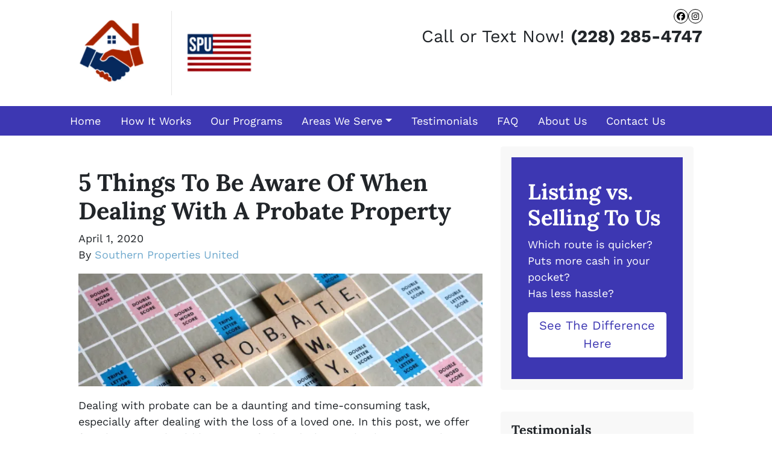

--- FILE ---
content_type: text/html; charset=utf-8
request_url: https://www.google.com/recaptcha/api2/anchor?ar=1&k=6LdJxiQTAAAAAJ6QDC4E3KrZaPAXlf6Xh4nk_VZL&co=aHR0cHM6Ly93d3cuc291dGhlcm5wcm9wZXJ0aWVzdW5pdGVkLmNvbTo0NDM.&hl=en&v=9TiwnJFHeuIw_s0wSd3fiKfN&theme=light&size=normal&anchor-ms=20000&execute-ms=30000&cb=l8zjsvhjv800
body_size: 48834
content:
<!DOCTYPE HTML><html dir="ltr" lang="en"><head><meta http-equiv="Content-Type" content="text/html; charset=UTF-8">
<meta http-equiv="X-UA-Compatible" content="IE=edge">
<title>reCAPTCHA</title>
<style type="text/css">
/* cyrillic-ext */
@font-face {
  font-family: 'Roboto';
  font-style: normal;
  font-weight: 400;
  font-stretch: 100%;
  src: url(//fonts.gstatic.com/s/roboto/v48/KFO7CnqEu92Fr1ME7kSn66aGLdTylUAMa3GUBHMdazTgWw.woff2) format('woff2');
  unicode-range: U+0460-052F, U+1C80-1C8A, U+20B4, U+2DE0-2DFF, U+A640-A69F, U+FE2E-FE2F;
}
/* cyrillic */
@font-face {
  font-family: 'Roboto';
  font-style: normal;
  font-weight: 400;
  font-stretch: 100%;
  src: url(//fonts.gstatic.com/s/roboto/v48/KFO7CnqEu92Fr1ME7kSn66aGLdTylUAMa3iUBHMdazTgWw.woff2) format('woff2');
  unicode-range: U+0301, U+0400-045F, U+0490-0491, U+04B0-04B1, U+2116;
}
/* greek-ext */
@font-face {
  font-family: 'Roboto';
  font-style: normal;
  font-weight: 400;
  font-stretch: 100%;
  src: url(//fonts.gstatic.com/s/roboto/v48/KFO7CnqEu92Fr1ME7kSn66aGLdTylUAMa3CUBHMdazTgWw.woff2) format('woff2');
  unicode-range: U+1F00-1FFF;
}
/* greek */
@font-face {
  font-family: 'Roboto';
  font-style: normal;
  font-weight: 400;
  font-stretch: 100%;
  src: url(//fonts.gstatic.com/s/roboto/v48/KFO7CnqEu92Fr1ME7kSn66aGLdTylUAMa3-UBHMdazTgWw.woff2) format('woff2');
  unicode-range: U+0370-0377, U+037A-037F, U+0384-038A, U+038C, U+038E-03A1, U+03A3-03FF;
}
/* math */
@font-face {
  font-family: 'Roboto';
  font-style: normal;
  font-weight: 400;
  font-stretch: 100%;
  src: url(//fonts.gstatic.com/s/roboto/v48/KFO7CnqEu92Fr1ME7kSn66aGLdTylUAMawCUBHMdazTgWw.woff2) format('woff2');
  unicode-range: U+0302-0303, U+0305, U+0307-0308, U+0310, U+0312, U+0315, U+031A, U+0326-0327, U+032C, U+032F-0330, U+0332-0333, U+0338, U+033A, U+0346, U+034D, U+0391-03A1, U+03A3-03A9, U+03B1-03C9, U+03D1, U+03D5-03D6, U+03F0-03F1, U+03F4-03F5, U+2016-2017, U+2034-2038, U+203C, U+2040, U+2043, U+2047, U+2050, U+2057, U+205F, U+2070-2071, U+2074-208E, U+2090-209C, U+20D0-20DC, U+20E1, U+20E5-20EF, U+2100-2112, U+2114-2115, U+2117-2121, U+2123-214F, U+2190, U+2192, U+2194-21AE, U+21B0-21E5, U+21F1-21F2, U+21F4-2211, U+2213-2214, U+2216-22FF, U+2308-230B, U+2310, U+2319, U+231C-2321, U+2336-237A, U+237C, U+2395, U+239B-23B7, U+23D0, U+23DC-23E1, U+2474-2475, U+25AF, U+25B3, U+25B7, U+25BD, U+25C1, U+25CA, U+25CC, U+25FB, U+266D-266F, U+27C0-27FF, U+2900-2AFF, U+2B0E-2B11, U+2B30-2B4C, U+2BFE, U+3030, U+FF5B, U+FF5D, U+1D400-1D7FF, U+1EE00-1EEFF;
}
/* symbols */
@font-face {
  font-family: 'Roboto';
  font-style: normal;
  font-weight: 400;
  font-stretch: 100%;
  src: url(//fonts.gstatic.com/s/roboto/v48/KFO7CnqEu92Fr1ME7kSn66aGLdTylUAMaxKUBHMdazTgWw.woff2) format('woff2');
  unicode-range: U+0001-000C, U+000E-001F, U+007F-009F, U+20DD-20E0, U+20E2-20E4, U+2150-218F, U+2190, U+2192, U+2194-2199, U+21AF, U+21E6-21F0, U+21F3, U+2218-2219, U+2299, U+22C4-22C6, U+2300-243F, U+2440-244A, U+2460-24FF, U+25A0-27BF, U+2800-28FF, U+2921-2922, U+2981, U+29BF, U+29EB, U+2B00-2BFF, U+4DC0-4DFF, U+FFF9-FFFB, U+10140-1018E, U+10190-1019C, U+101A0, U+101D0-101FD, U+102E0-102FB, U+10E60-10E7E, U+1D2C0-1D2D3, U+1D2E0-1D37F, U+1F000-1F0FF, U+1F100-1F1AD, U+1F1E6-1F1FF, U+1F30D-1F30F, U+1F315, U+1F31C, U+1F31E, U+1F320-1F32C, U+1F336, U+1F378, U+1F37D, U+1F382, U+1F393-1F39F, U+1F3A7-1F3A8, U+1F3AC-1F3AF, U+1F3C2, U+1F3C4-1F3C6, U+1F3CA-1F3CE, U+1F3D4-1F3E0, U+1F3ED, U+1F3F1-1F3F3, U+1F3F5-1F3F7, U+1F408, U+1F415, U+1F41F, U+1F426, U+1F43F, U+1F441-1F442, U+1F444, U+1F446-1F449, U+1F44C-1F44E, U+1F453, U+1F46A, U+1F47D, U+1F4A3, U+1F4B0, U+1F4B3, U+1F4B9, U+1F4BB, U+1F4BF, U+1F4C8-1F4CB, U+1F4D6, U+1F4DA, U+1F4DF, U+1F4E3-1F4E6, U+1F4EA-1F4ED, U+1F4F7, U+1F4F9-1F4FB, U+1F4FD-1F4FE, U+1F503, U+1F507-1F50B, U+1F50D, U+1F512-1F513, U+1F53E-1F54A, U+1F54F-1F5FA, U+1F610, U+1F650-1F67F, U+1F687, U+1F68D, U+1F691, U+1F694, U+1F698, U+1F6AD, U+1F6B2, U+1F6B9-1F6BA, U+1F6BC, U+1F6C6-1F6CF, U+1F6D3-1F6D7, U+1F6E0-1F6EA, U+1F6F0-1F6F3, U+1F6F7-1F6FC, U+1F700-1F7FF, U+1F800-1F80B, U+1F810-1F847, U+1F850-1F859, U+1F860-1F887, U+1F890-1F8AD, U+1F8B0-1F8BB, U+1F8C0-1F8C1, U+1F900-1F90B, U+1F93B, U+1F946, U+1F984, U+1F996, U+1F9E9, U+1FA00-1FA6F, U+1FA70-1FA7C, U+1FA80-1FA89, U+1FA8F-1FAC6, U+1FACE-1FADC, U+1FADF-1FAE9, U+1FAF0-1FAF8, U+1FB00-1FBFF;
}
/* vietnamese */
@font-face {
  font-family: 'Roboto';
  font-style: normal;
  font-weight: 400;
  font-stretch: 100%;
  src: url(//fonts.gstatic.com/s/roboto/v48/KFO7CnqEu92Fr1ME7kSn66aGLdTylUAMa3OUBHMdazTgWw.woff2) format('woff2');
  unicode-range: U+0102-0103, U+0110-0111, U+0128-0129, U+0168-0169, U+01A0-01A1, U+01AF-01B0, U+0300-0301, U+0303-0304, U+0308-0309, U+0323, U+0329, U+1EA0-1EF9, U+20AB;
}
/* latin-ext */
@font-face {
  font-family: 'Roboto';
  font-style: normal;
  font-weight: 400;
  font-stretch: 100%;
  src: url(//fonts.gstatic.com/s/roboto/v48/KFO7CnqEu92Fr1ME7kSn66aGLdTylUAMa3KUBHMdazTgWw.woff2) format('woff2');
  unicode-range: U+0100-02BA, U+02BD-02C5, U+02C7-02CC, U+02CE-02D7, U+02DD-02FF, U+0304, U+0308, U+0329, U+1D00-1DBF, U+1E00-1E9F, U+1EF2-1EFF, U+2020, U+20A0-20AB, U+20AD-20C0, U+2113, U+2C60-2C7F, U+A720-A7FF;
}
/* latin */
@font-face {
  font-family: 'Roboto';
  font-style: normal;
  font-weight: 400;
  font-stretch: 100%;
  src: url(//fonts.gstatic.com/s/roboto/v48/KFO7CnqEu92Fr1ME7kSn66aGLdTylUAMa3yUBHMdazQ.woff2) format('woff2');
  unicode-range: U+0000-00FF, U+0131, U+0152-0153, U+02BB-02BC, U+02C6, U+02DA, U+02DC, U+0304, U+0308, U+0329, U+2000-206F, U+20AC, U+2122, U+2191, U+2193, U+2212, U+2215, U+FEFF, U+FFFD;
}
/* cyrillic-ext */
@font-face {
  font-family: 'Roboto';
  font-style: normal;
  font-weight: 500;
  font-stretch: 100%;
  src: url(//fonts.gstatic.com/s/roboto/v48/KFO7CnqEu92Fr1ME7kSn66aGLdTylUAMa3GUBHMdazTgWw.woff2) format('woff2');
  unicode-range: U+0460-052F, U+1C80-1C8A, U+20B4, U+2DE0-2DFF, U+A640-A69F, U+FE2E-FE2F;
}
/* cyrillic */
@font-face {
  font-family: 'Roboto';
  font-style: normal;
  font-weight: 500;
  font-stretch: 100%;
  src: url(//fonts.gstatic.com/s/roboto/v48/KFO7CnqEu92Fr1ME7kSn66aGLdTylUAMa3iUBHMdazTgWw.woff2) format('woff2');
  unicode-range: U+0301, U+0400-045F, U+0490-0491, U+04B0-04B1, U+2116;
}
/* greek-ext */
@font-face {
  font-family: 'Roboto';
  font-style: normal;
  font-weight: 500;
  font-stretch: 100%;
  src: url(//fonts.gstatic.com/s/roboto/v48/KFO7CnqEu92Fr1ME7kSn66aGLdTylUAMa3CUBHMdazTgWw.woff2) format('woff2');
  unicode-range: U+1F00-1FFF;
}
/* greek */
@font-face {
  font-family: 'Roboto';
  font-style: normal;
  font-weight: 500;
  font-stretch: 100%;
  src: url(//fonts.gstatic.com/s/roboto/v48/KFO7CnqEu92Fr1ME7kSn66aGLdTylUAMa3-UBHMdazTgWw.woff2) format('woff2');
  unicode-range: U+0370-0377, U+037A-037F, U+0384-038A, U+038C, U+038E-03A1, U+03A3-03FF;
}
/* math */
@font-face {
  font-family: 'Roboto';
  font-style: normal;
  font-weight: 500;
  font-stretch: 100%;
  src: url(//fonts.gstatic.com/s/roboto/v48/KFO7CnqEu92Fr1ME7kSn66aGLdTylUAMawCUBHMdazTgWw.woff2) format('woff2');
  unicode-range: U+0302-0303, U+0305, U+0307-0308, U+0310, U+0312, U+0315, U+031A, U+0326-0327, U+032C, U+032F-0330, U+0332-0333, U+0338, U+033A, U+0346, U+034D, U+0391-03A1, U+03A3-03A9, U+03B1-03C9, U+03D1, U+03D5-03D6, U+03F0-03F1, U+03F4-03F5, U+2016-2017, U+2034-2038, U+203C, U+2040, U+2043, U+2047, U+2050, U+2057, U+205F, U+2070-2071, U+2074-208E, U+2090-209C, U+20D0-20DC, U+20E1, U+20E5-20EF, U+2100-2112, U+2114-2115, U+2117-2121, U+2123-214F, U+2190, U+2192, U+2194-21AE, U+21B0-21E5, U+21F1-21F2, U+21F4-2211, U+2213-2214, U+2216-22FF, U+2308-230B, U+2310, U+2319, U+231C-2321, U+2336-237A, U+237C, U+2395, U+239B-23B7, U+23D0, U+23DC-23E1, U+2474-2475, U+25AF, U+25B3, U+25B7, U+25BD, U+25C1, U+25CA, U+25CC, U+25FB, U+266D-266F, U+27C0-27FF, U+2900-2AFF, U+2B0E-2B11, U+2B30-2B4C, U+2BFE, U+3030, U+FF5B, U+FF5D, U+1D400-1D7FF, U+1EE00-1EEFF;
}
/* symbols */
@font-face {
  font-family: 'Roboto';
  font-style: normal;
  font-weight: 500;
  font-stretch: 100%;
  src: url(//fonts.gstatic.com/s/roboto/v48/KFO7CnqEu92Fr1ME7kSn66aGLdTylUAMaxKUBHMdazTgWw.woff2) format('woff2');
  unicode-range: U+0001-000C, U+000E-001F, U+007F-009F, U+20DD-20E0, U+20E2-20E4, U+2150-218F, U+2190, U+2192, U+2194-2199, U+21AF, U+21E6-21F0, U+21F3, U+2218-2219, U+2299, U+22C4-22C6, U+2300-243F, U+2440-244A, U+2460-24FF, U+25A0-27BF, U+2800-28FF, U+2921-2922, U+2981, U+29BF, U+29EB, U+2B00-2BFF, U+4DC0-4DFF, U+FFF9-FFFB, U+10140-1018E, U+10190-1019C, U+101A0, U+101D0-101FD, U+102E0-102FB, U+10E60-10E7E, U+1D2C0-1D2D3, U+1D2E0-1D37F, U+1F000-1F0FF, U+1F100-1F1AD, U+1F1E6-1F1FF, U+1F30D-1F30F, U+1F315, U+1F31C, U+1F31E, U+1F320-1F32C, U+1F336, U+1F378, U+1F37D, U+1F382, U+1F393-1F39F, U+1F3A7-1F3A8, U+1F3AC-1F3AF, U+1F3C2, U+1F3C4-1F3C6, U+1F3CA-1F3CE, U+1F3D4-1F3E0, U+1F3ED, U+1F3F1-1F3F3, U+1F3F5-1F3F7, U+1F408, U+1F415, U+1F41F, U+1F426, U+1F43F, U+1F441-1F442, U+1F444, U+1F446-1F449, U+1F44C-1F44E, U+1F453, U+1F46A, U+1F47D, U+1F4A3, U+1F4B0, U+1F4B3, U+1F4B9, U+1F4BB, U+1F4BF, U+1F4C8-1F4CB, U+1F4D6, U+1F4DA, U+1F4DF, U+1F4E3-1F4E6, U+1F4EA-1F4ED, U+1F4F7, U+1F4F9-1F4FB, U+1F4FD-1F4FE, U+1F503, U+1F507-1F50B, U+1F50D, U+1F512-1F513, U+1F53E-1F54A, U+1F54F-1F5FA, U+1F610, U+1F650-1F67F, U+1F687, U+1F68D, U+1F691, U+1F694, U+1F698, U+1F6AD, U+1F6B2, U+1F6B9-1F6BA, U+1F6BC, U+1F6C6-1F6CF, U+1F6D3-1F6D7, U+1F6E0-1F6EA, U+1F6F0-1F6F3, U+1F6F7-1F6FC, U+1F700-1F7FF, U+1F800-1F80B, U+1F810-1F847, U+1F850-1F859, U+1F860-1F887, U+1F890-1F8AD, U+1F8B0-1F8BB, U+1F8C0-1F8C1, U+1F900-1F90B, U+1F93B, U+1F946, U+1F984, U+1F996, U+1F9E9, U+1FA00-1FA6F, U+1FA70-1FA7C, U+1FA80-1FA89, U+1FA8F-1FAC6, U+1FACE-1FADC, U+1FADF-1FAE9, U+1FAF0-1FAF8, U+1FB00-1FBFF;
}
/* vietnamese */
@font-face {
  font-family: 'Roboto';
  font-style: normal;
  font-weight: 500;
  font-stretch: 100%;
  src: url(//fonts.gstatic.com/s/roboto/v48/KFO7CnqEu92Fr1ME7kSn66aGLdTylUAMa3OUBHMdazTgWw.woff2) format('woff2');
  unicode-range: U+0102-0103, U+0110-0111, U+0128-0129, U+0168-0169, U+01A0-01A1, U+01AF-01B0, U+0300-0301, U+0303-0304, U+0308-0309, U+0323, U+0329, U+1EA0-1EF9, U+20AB;
}
/* latin-ext */
@font-face {
  font-family: 'Roboto';
  font-style: normal;
  font-weight: 500;
  font-stretch: 100%;
  src: url(//fonts.gstatic.com/s/roboto/v48/KFO7CnqEu92Fr1ME7kSn66aGLdTylUAMa3KUBHMdazTgWw.woff2) format('woff2');
  unicode-range: U+0100-02BA, U+02BD-02C5, U+02C7-02CC, U+02CE-02D7, U+02DD-02FF, U+0304, U+0308, U+0329, U+1D00-1DBF, U+1E00-1E9F, U+1EF2-1EFF, U+2020, U+20A0-20AB, U+20AD-20C0, U+2113, U+2C60-2C7F, U+A720-A7FF;
}
/* latin */
@font-face {
  font-family: 'Roboto';
  font-style: normal;
  font-weight: 500;
  font-stretch: 100%;
  src: url(//fonts.gstatic.com/s/roboto/v48/KFO7CnqEu92Fr1ME7kSn66aGLdTylUAMa3yUBHMdazQ.woff2) format('woff2');
  unicode-range: U+0000-00FF, U+0131, U+0152-0153, U+02BB-02BC, U+02C6, U+02DA, U+02DC, U+0304, U+0308, U+0329, U+2000-206F, U+20AC, U+2122, U+2191, U+2193, U+2212, U+2215, U+FEFF, U+FFFD;
}
/* cyrillic-ext */
@font-face {
  font-family: 'Roboto';
  font-style: normal;
  font-weight: 900;
  font-stretch: 100%;
  src: url(//fonts.gstatic.com/s/roboto/v48/KFO7CnqEu92Fr1ME7kSn66aGLdTylUAMa3GUBHMdazTgWw.woff2) format('woff2');
  unicode-range: U+0460-052F, U+1C80-1C8A, U+20B4, U+2DE0-2DFF, U+A640-A69F, U+FE2E-FE2F;
}
/* cyrillic */
@font-face {
  font-family: 'Roboto';
  font-style: normal;
  font-weight: 900;
  font-stretch: 100%;
  src: url(//fonts.gstatic.com/s/roboto/v48/KFO7CnqEu92Fr1ME7kSn66aGLdTylUAMa3iUBHMdazTgWw.woff2) format('woff2');
  unicode-range: U+0301, U+0400-045F, U+0490-0491, U+04B0-04B1, U+2116;
}
/* greek-ext */
@font-face {
  font-family: 'Roboto';
  font-style: normal;
  font-weight: 900;
  font-stretch: 100%;
  src: url(//fonts.gstatic.com/s/roboto/v48/KFO7CnqEu92Fr1ME7kSn66aGLdTylUAMa3CUBHMdazTgWw.woff2) format('woff2');
  unicode-range: U+1F00-1FFF;
}
/* greek */
@font-face {
  font-family: 'Roboto';
  font-style: normal;
  font-weight: 900;
  font-stretch: 100%;
  src: url(//fonts.gstatic.com/s/roboto/v48/KFO7CnqEu92Fr1ME7kSn66aGLdTylUAMa3-UBHMdazTgWw.woff2) format('woff2');
  unicode-range: U+0370-0377, U+037A-037F, U+0384-038A, U+038C, U+038E-03A1, U+03A3-03FF;
}
/* math */
@font-face {
  font-family: 'Roboto';
  font-style: normal;
  font-weight: 900;
  font-stretch: 100%;
  src: url(//fonts.gstatic.com/s/roboto/v48/KFO7CnqEu92Fr1ME7kSn66aGLdTylUAMawCUBHMdazTgWw.woff2) format('woff2');
  unicode-range: U+0302-0303, U+0305, U+0307-0308, U+0310, U+0312, U+0315, U+031A, U+0326-0327, U+032C, U+032F-0330, U+0332-0333, U+0338, U+033A, U+0346, U+034D, U+0391-03A1, U+03A3-03A9, U+03B1-03C9, U+03D1, U+03D5-03D6, U+03F0-03F1, U+03F4-03F5, U+2016-2017, U+2034-2038, U+203C, U+2040, U+2043, U+2047, U+2050, U+2057, U+205F, U+2070-2071, U+2074-208E, U+2090-209C, U+20D0-20DC, U+20E1, U+20E5-20EF, U+2100-2112, U+2114-2115, U+2117-2121, U+2123-214F, U+2190, U+2192, U+2194-21AE, U+21B0-21E5, U+21F1-21F2, U+21F4-2211, U+2213-2214, U+2216-22FF, U+2308-230B, U+2310, U+2319, U+231C-2321, U+2336-237A, U+237C, U+2395, U+239B-23B7, U+23D0, U+23DC-23E1, U+2474-2475, U+25AF, U+25B3, U+25B7, U+25BD, U+25C1, U+25CA, U+25CC, U+25FB, U+266D-266F, U+27C0-27FF, U+2900-2AFF, U+2B0E-2B11, U+2B30-2B4C, U+2BFE, U+3030, U+FF5B, U+FF5D, U+1D400-1D7FF, U+1EE00-1EEFF;
}
/* symbols */
@font-face {
  font-family: 'Roboto';
  font-style: normal;
  font-weight: 900;
  font-stretch: 100%;
  src: url(//fonts.gstatic.com/s/roboto/v48/KFO7CnqEu92Fr1ME7kSn66aGLdTylUAMaxKUBHMdazTgWw.woff2) format('woff2');
  unicode-range: U+0001-000C, U+000E-001F, U+007F-009F, U+20DD-20E0, U+20E2-20E4, U+2150-218F, U+2190, U+2192, U+2194-2199, U+21AF, U+21E6-21F0, U+21F3, U+2218-2219, U+2299, U+22C4-22C6, U+2300-243F, U+2440-244A, U+2460-24FF, U+25A0-27BF, U+2800-28FF, U+2921-2922, U+2981, U+29BF, U+29EB, U+2B00-2BFF, U+4DC0-4DFF, U+FFF9-FFFB, U+10140-1018E, U+10190-1019C, U+101A0, U+101D0-101FD, U+102E0-102FB, U+10E60-10E7E, U+1D2C0-1D2D3, U+1D2E0-1D37F, U+1F000-1F0FF, U+1F100-1F1AD, U+1F1E6-1F1FF, U+1F30D-1F30F, U+1F315, U+1F31C, U+1F31E, U+1F320-1F32C, U+1F336, U+1F378, U+1F37D, U+1F382, U+1F393-1F39F, U+1F3A7-1F3A8, U+1F3AC-1F3AF, U+1F3C2, U+1F3C4-1F3C6, U+1F3CA-1F3CE, U+1F3D4-1F3E0, U+1F3ED, U+1F3F1-1F3F3, U+1F3F5-1F3F7, U+1F408, U+1F415, U+1F41F, U+1F426, U+1F43F, U+1F441-1F442, U+1F444, U+1F446-1F449, U+1F44C-1F44E, U+1F453, U+1F46A, U+1F47D, U+1F4A3, U+1F4B0, U+1F4B3, U+1F4B9, U+1F4BB, U+1F4BF, U+1F4C8-1F4CB, U+1F4D6, U+1F4DA, U+1F4DF, U+1F4E3-1F4E6, U+1F4EA-1F4ED, U+1F4F7, U+1F4F9-1F4FB, U+1F4FD-1F4FE, U+1F503, U+1F507-1F50B, U+1F50D, U+1F512-1F513, U+1F53E-1F54A, U+1F54F-1F5FA, U+1F610, U+1F650-1F67F, U+1F687, U+1F68D, U+1F691, U+1F694, U+1F698, U+1F6AD, U+1F6B2, U+1F6B9-1F6BA, U+1F6BC, U+1F6C6-1F6CF, U+1F6D3-1F6D7, U+1F6E0-1F6EA, U+1F6F0-1F6F3, U+1F6F7-1F6FC, U+1F700-1F7FF, U+1F800-1F80B, U+1F810-1F847, U+1F850-1F859, U+1F860-1F887, U+1F890-1F8AD, U+1F8B0-1F8BB, U+1F8C0-1F8C1, U+1F900-1F90B, U+1F93B, U+1F946, U+1F984, U+1F996, U+1F9E9, U+1FA00-1FA6F, U+1FA70-1FA7C, U+1FA80-1FA89, U+1FA8F-1FAC6, U+1FACE-1FADC, U+1FADF-1FAE9, U+1FAF0-1FAF8, U+1FB00-1FBFF;
}
/* vietnamese */
@font-face {
  font-family: 'Roboto';
  font-style: normal;
  font-weight: 900;
  font-stretch: 100%;
  src: url(//fonts.gstatic.com/s/roboto/v48/KFO7CnqEu92Fr1ME7kSn66aGLdTylUAMa3OUBHMdazTgWw.woff2) format('woff2');
  unicode-range: U+0102-0103, U+0110-0111, U+0128-0129, U+0168-0169, U+01A0-01A1, U+01AF-01B0, U+0300-0301, U+0303-0304, U+0308-0309, U+0323, U+0329, U+1EA0-1EF9, U+20AB;
}
/* latin-ext */
@font-face {
  font-family: 'Roboto';
  font-style: normal;
  font-weight: 900;
  font-stretch: 100%;
  src: url(//fonts.gstatic.com/s/roboto/v48/KFO7CnqEu92Fr1ME7kSn66aGLdTylUAMa3KUBHMdazTgWw.woff2) format('woff2');
  unicode-range: U+0100-02BA, U+02BD-02C5, U+02C7-02CC, U+02CE-02D7, U+02DD-02FF, U+0304, U+0308, U+0329, U+1D00-1DBF, U+1E00-1E9F, U+1EF2-1EFF, U+2020, U+20A0-20AB, U+20AD-20C0, U+2113, U+2C60-2C7F, U+A720-A7FF;
}
/* latin */
@font-face {
  font-family: 'Roboto';
  font-style: normal;
  font-weight: 900;
  font-stretch: 100%;
  src: url(//fonts.gstatic.com/s/roboto/v48/KFO7CnqEu92Fr1ME7kSn66aGLdTylUAMa3yUBHMdazQ.woff2) format('woff2');
  unicode-range: U+0000-00FF, U+0131, U+0152-0153, U+02BB-02BC, U+02C6, U+02DA, U+02DC, U+0304, U+0308, U+0329, U+2000-206F, U+20AC, U+2122, U+2191, U+2193, U+2212, U+2215, U+FEFF, U+FFFD;
}

</style>
<link rel="stylesheet" type="text/css" href="https://www.gstatic.com/recaptcha/releases/9TiwnJFHeuIw_s0wSd3fiKfN/styles__ltr.css">
<script nonce="MxiilA1g7eK_j6TZSxV5NQ" type="text/javascript">window['__recaptcha_api'] = 'https://www.google.com/recaptcha/api2/';</script>
<script type="text/javascript" src="https://www.gstatic.com/recaptcha/releases/9TiwnJFHeuIw_s0wSd3fiKfN/recaptcha__en.js" nonce="MxiilA1g7eK_j6TZSxV5NQ">
      
    </script></head>
<body><div id="rc-anchor-alert" class="rc-anchor-alert"></div>
<input type="hidden" id="recaptcha-token" value="[base64]">
<script type="text/javascript" nonce="MxiilA1g7eK_j6TZSxV5NQ">
      recaptcha.anchor.Main.init("[\x22ainput\x22,[\x22bgdata\x22,\x22\x22,\[base64]/[base64]/UltIKytdPWE6KGE8MjA0OD9SW0grK109YT4+NnwxOTI6KChhJjY0NTEyKT09NTUyOTYmJnErMTxoLmxlbmd0aCYmKGguY2hhckNvZGVBdChxKzEpJjY0NTEyKT09NTYzMjA/[base64]/MjU1OlI/[base64]/[base64]/[base64]/[base64]/[base64]/[base64]/[base64]/[base64]/[base64]/[base64]\x22,\[base64]\x22,\x22wpLCiMKFw7zDhcOIwqvDt8Obw4PCo1BoYcKMwpwJezwFw4XDjh7DrcOUw5fDosOrbMOKwrzCvMKHwoHCjQ5Hwqk3f8OswoNmwqJzw6LDrMOxLGHCkVrCoypIwpQ3K8ORwpvDhcKuY8Orw57CgMKAw75/KjXDgMKNwoXCqMOdWHHDuFNXwqLDviMtw6/Cln/CtFlHcFZtQMOeHWN6VGnDmX7Cv8OdwpTClcOWAV/Ci0HCtQMiXxPCtsOMw7lqw4FBwr57woRqYBLCmmbDnsOtc8ONKcKNQSApwrzCsGkHw6XCgGrCrsOhdcO4bSLCpMOBwr7DssKMw4oBw6nCjMOSwrHChnJ/wrhOJ2rDg8Kow6DCr8KQUxkYNxsMwqkpRMKdwpNMKsOTwqrDocOAwqzDmMKjw7tzw67DtsO1w45xwrtTwqTCkwA/V8K/[base64]/ClcK5w5EANMKidcOQexR5w7JIwr3CqgrCvsKUw6LDicKHw5XDiDYBwrrCj3cqwo3DjcK5XMKEw6HCrcKCcHTDrcKdQMKTAMKdw5xCN8OyZmfDlcKYBTfDkcOgwqHDp8OyKcKow6rDmUDClMOnbMK9wrUQOT3DlcOtJsO9wqZGwp15w6USAsKrX19mwop6w6cWDsKyw7/Dj3YKW8OaWiZgwonDscOKwpUfw7g3w5EZwq7DpcKfT8OgHMONwq5owqnCh2jCg8ORHFxtQMObFcKgXnVES23Cj8O+QsKsw5Q/[base64]/CqMKcf8ORw6HDo8KPwrvDsVYpKcOYwoDDn8Obw5ksMyoZYMO0w5PDihR7w6phw7DDuUtnwq3DrljChsKrw4HDq8OfwpLCtcK5Y8ODA8KDQMOMw7Bpwolgw6R0w63CmcORw7MwdcKQU3fCsyvCuAXDusKnwrbDvlzClsKUWApYeyHCkB/[base64]/CpAJxDsOzD0jDosKOHH/DumRgT1HDhhvDrXDCocK1wqpawoZuYRfDvjM9wqXCg8OCwr83TMOuSB7DlBbDrcOaw4c4XMOBw5JACcK+w7PDrMK3w4vDtMKYwqtpw6E1d8OfwqM/wrPDkCMfDMOZw57CvghDwprCqsOxIw9hw45cwoPCucKvwpM8ccKbwoIqwpLDmcOOJsK1McOKw7oLKCPCo8OTw79fDjfDkmDCoBEmw7LCmn4EwpHCscOGHcK8Iw41wq/Dp8KDD2zDrcKsJnjDvWTDhgrDhBt5dMOhE8KDfMO3w4l4w7kwwr/DgsOLwpnCkC/ClcOFw6cUw4vDpH/DgnRtLhU+NDzChsOHwqAFHMOZwqh2wrIvwqgLcsKfw4XCmcOwYhx/[base64]/DkV4nw7/Ct8OiF0IIw5I5wpHDtMKQwqZ9EsO+DMKLw7xFwop0QMOnw7jDj8OlwoNYYMOsHBzCsjHClsKQQG7Ckz5rO8OPwo8uw7/CqMKvEgfCiC0BOsKgFcKWJi0Hw5QsNsODP8OnacOZwo1iwo5JasOvw4w/HABcwplVZcKOwr5kw49Bw4LCh2RGDcOuwoMow7E9w4rCgsOMwqHCtMOeRsKfcTsyw4FyS8OAwo7ClRPCtsKXwpbCj8KpLirDoibCiMKDaMOjFXk3J2YXw7jDu8O7w5YvwrRMw69kw55IInZiNkIpwojCiElvN8Otwo3ChsK2VzTDgcKUe3Aqwrx3JMO/wo7Dr8OVw4ZvLUg9wqRpc8KfHRXDqcK7wrUHw7vDvsOWKcKDPMOvTcOSKMKIw5DDlsOTwpvDqBDCi8OyScOkwpguLGDDlTjCo8OEwrLCvcK7w5TCo3bCucObwoURYMKWTcKsSVk/w714w5ozX1QYIMOudTXDkzLCqsOaaALCoyDDvVwoK8OvwrHCj8ORw6Zdw4I6w7BIc8OFfMKhGMKOwqEkXsKdwrAsHSzCs8KGQMK+woDCtsOEOsKsIyDCrFlvw7lUSjPCriw9KMKowqPDpG/DvCh6I8OZe3/CngTCgMOre8KkwqnDn3AlNcOBA8KNwo0lwrLDvHLDhxsEw6zDosKcdcOlEsOPw6Blw4QWTcObGDEBw5EhUCjDiMKvw5wMHsOuwojCh0BdDMOSwrLDucOmw7nDhEk8d8KfEcKmwrQ9Im4Tw7Y1woHDoMKPwpkzUwzCownDtcKIw4tWwoR3wo/[base64]/[base64]/UivCgAobBCDCtnzDqMKfw61QJGXDk3bDiMKewoI5wqTCj2fCkjk6wo/CrBnDgsOXI3cOI0PCkBfDmcOUwrnCjMO3T2vCsVPCgMOYFsOrw6XCgkN/[base64]/DgcO+w5LDulfCqwRsw7JWCcKawoTDmsKpTcKwwoPDj8O+OjoQw67DssO0I8KHI8K6wogTFMOvOMKcwopiTcKpByl9wr/CosO9Jgl0A8KVwoLDlAZwZG/Cn8O3H8KUYHYMRmPClcKpGiV5U1k9KMK1RhnDqMOiU8ObHMOkwqPCoMOuVznCsmJHw53DrMOFwprCo8OaaQvDlhrDu8OYwpgDRBzCi8O8w5bDksKXRsKuw6U8GFTDuH1pLQzDmsOePz7Dv2XDnQdbwptsVCbCvV8rw4XDvBMHwoLCpcOTw5/CpBfDssKPw6wAwrjDlsOkw6oTw5RNw5TDvD7Cm8OhFX0bEMKkQhc9MMOiwofCnsOww4DCgcKUw5vDmMO8WULDtcKYwpHDo8OhYmh2w5slPiZ2ZsOjCMO4GsKnwqtpwqZ9BzRTw5nDvVZ/wrQBw5PCqB4Fwp3CscO7wofCgX1MTiYhawrCqsKRURQGw5shQ8ODw61vesOiA8K4w7TDlg/DvcOVw6XCow5Zwr3DpiHCvsKTfsKlw4PCr0hXw51oQcOdw5NUXkPCiVFXa8OtwpvDsMKMw43CqRlXwrUzOQnDoA/CrUnDh8OMflkow7/[base64]/wr9oMsKfw7nCn8KJNnwDwpfCr3vCiBFYw4w5w6bCrTsYWjdBwo/CjsK2d8KEACrDkFzDrsKLw4HDvnhpYcKGR0rDkRrCj8O7wolwZg7DrsKfNkBbJALDhcKdwpllw5DClcOTw4DCosKswqvCijzDhnQzLyQWw7jCnsOXMx/DucOMwrBlwqfDpMOEwrPCj8Otw6/[base64]/[base64]/w59Ew4N2w6bDp8OMUsOpwrDDssOSVRYXwpclw7lEasOUG1E/wp5Mwp7CjcOAZiRHEcOSwq/Ch8OWwqvCnRQkW8OPE8KPAiR7CTjDm3ggw4jDt8OTwrfCn8KAw6bDn8Kowp0Xw43DtzIKwpo7UzZBWMKHw6XDgiHCoCTClDVtw4zCksOSS2TCgSchU3zCsAvCm10fwotAwpnDhsKRw5/DmQ7DqsOfw5rDqcOow5lNasOkIcOQTR90BiEdbcOhwpZ4wpJxw5k/w5xhwrJFw5ABwq7DtcO2JXJTwrVwPiPDhsKKRMKVw5HCrcOhJsOhKnrDoC/[base64]/SsKlw57CuxzClcOSwqXCtS8owqZkw5XDvcKPw5rChT7Dk0Auw63CgMKhw6IAw5/[base64]/[base64]/CgUlHwqRvasKEw7lTVcO0MUzCqG3CvCocV8K6d1zDo8KDwqjChx/DrD7Cg8KNVHRLwrbCjzrDgXDCiThRFsKzG8OvfGPDqMKkwprDp8KlTC3CnmkUPMOGG8KPwqR9w7LDmcOyL8Kmw4LCvwbCkCfCrE8hUcO9VQwAw6jClQRtXMO5wqfCkmPDszsiwoh1wr9hFk/CtG3DmkHDpjrDo1LDljfCh8O+wpAYwrZQw4XClD5vwotiwpbCtlLCjsKbw5jDuMOuY8OxwqJTEx5owoTCnsO3w5xzw7DCksKSEwTDgwvCvWbCqcKmb8O5w7d4w4VVwr9ow6Abw649w4PDlMKpWMORwpXDucKaR8KCSsKkAsK5CsOmw6zCv3MUwr4jwpMmwonDh3vDuB/ChSHDrlLDswfCqjo6fWpLwrTCgB/DpsKBJBw6JCfDgcKoEyPDhjbDuBfDpsKmw4bDtMOMHmnDtgIHwrY9w6NswoRLwopyaMKWIklwAHjCgsKGw5hhw7xoVsKUw7dtw5vDhE3CtcKVKMK5w5/Cl8KQOcKEwojDocOZUsKNNcK4w4rDpcKcwpUWw6RJwqfCvGwkwonCnAvDtMOww6ZWw4zCtsOxUH/[base64]/JF8owqzCqcOGMcKUX0djwpTDklBTwrMcC8KawrzCiUsZw70cBsKRw4HChMOzwo/ClMKJJ8ObWzoXUiHDlsOQwrkMwo01E0Yxw4LCt03DosKzwozCjMOQwqDDmsOtw4g9BMKZRF7DqkzCnsO+w5trOcOwfkrCkBbDvcONw6jDnsKHexPCksKSUQHCjHUFeMOhwqjCs8Ktw59TZE1/N1bDt8KZwrtlWMKnREvDpMKOM0rCp8OBw6E7fsKGGsK0dsKAOsKZwrVAwpHCmDk/wqsFw5PDvgsAwozCimZMw7vDtFF4JMOpwrhCw5PDmHvCnGE1w6fCusOHw4PDhsKnwqEBRnVWQR7CtzRYf8KDT0TDiMKTTSFVdcOlwqJCUgEcKsO0w4zDh0XDpMOjd8KAfcOfHMOhw5pwQHoHfyloKT5Sw7/DjloODWd8w7Now4o1w6/Dkht3VzloC0fCgMKfw65zfxguGcOiwr/CvTzDlsOZCjXCuDV6H2RKwqLCuFdrwq0dOmvCgMKnw4DCiRzCoVrDlgEpw7/DusKSw5s9wq9/bVXCusKdw5jDucOFbcOhKMOgwoZLw7Y2TgTDlsKiwojCpzdQXU/Cq8KifcKSw7QRwoPCgE9hOMOQJ8OzSFLCmwgsEHrCtBfDgsKnwp0sasKsQsKgw4FnKcK/[base64]/Cn8Knw4rCk8OrZsKxwqrDv17DoQTDnmA+woTDssK/bMKzFcK3Pxtewp8rwqV5cGDDikp+w4rCpgHCoWxOwpzDuzDDr3Jww4DDjCZdw4w8wq3DqT7CtRIJw7bCoGBjLHhWf3zDkmIALsOPD0PCncOrGMOLwqJzSMK1w5DCgMOBw7HCkRXCgyojMiEPEnk9w4PDkDVaCQvCtW9SwpfCk8Olw41LHcO4wo/DgkYuJcKPEDXCoWDCm0QTwr3CscKICD5Pw6/DsjXCmcOzM8KOw5oQwpkew5YDYsO8HcK7w7fDrcKqFiBbw73DrsKqw6I5W8Olw6fCkSzDlsOUw6pPw7/CosOOw7DCs8Kyw7XCg8K9w6dywo/Dk8KlXTskX8Knw6TCl8OowpNWCyMtwo1AbnvCuBbDiMOew7zCh8KNe8O4VwHDuCglwox5w4JmwqnCtSPDkMKmaR/DnWLDncKgw6/DvxjDgmXCnsO2wrhmMQ/[base64]/CrDNuQgIqABrDg8Kfw61xw6jDq8OKw4lSwqPCr8KaGCQlwpHCtjvCu3lNccOQXMK0wprCgcKGw7LCscOicWvDh8OiekbDpyV/[base64]/DlMOlwq/DisKhQRl9w5jDlMOcw5PCjGrCugl4wrVwbMKlT8KPwoHCq8KbwqvCkG3Cu8O5VMK1JsKGwrnDlWRYdkl4RMOMUsKEGsOrwoXCrMOdw4Mqwrtzw7HCtS4bwo/CrHnClmLChmrDpWwLw4zCncKHe8Ksw5ppLQZ4woDCgMKqcErDhksWwq8Mw6QiAsKTdhEla8KbaXrCkwEmwrhSwq3Cu8O8ScK5ZcOiwp8mw6bDsMK9SsKAacKEUcKMD0ImwrzCocKnKh/Cj2zDrMKYUlUCaz9EOBzCjsOfYMOEw4V+TsK5woRkA2fDuA3CvWjCjVDCm8O3FjXDp8OHW8Kjw7ghYsKMeDvCjsKmDjsBdsKqFD5Ow7U1U8KSUXbDj8O8wo/DhQQvdcOMRE4Mw70lwrXCl8KFKMKiccKIw714wq3DpsKjw4nDg2UjPcO+woREwp/DpAIsw4vDpmHCrcKJwr9nwpnDtSzCrDBPw7cpbMOpwq3Dlm7Dt8KkwrHDscOCw7sPK8OTwok+JsK0UMKoFsKzwqLDqRw9w4R+XWs7Il0/[base64]/XQzClUnCqS8PwrMXFFXCoGXDumJEIsOxw7HCmTHDhcOOWCp5w6V+X25Kw7nDpsOvw604woEpw7dFwojDnz4/[base64]/DlcKmIRXCncKPTMOyw77Dkzw4MsO+wr/CiyZmL8OOw4Yqw49Rw4nDvzDDtjEDEMODwqECw4Y7wqwQMMOraxrDs8KZw74Ta8KFasOVKW/CpcKeBEIsw4JiwojCmsKyeXHClcO3T8ODXsKLW8OnSsKTPsO7wrnCtCUEwo54QMKrMMKnw6MCw4tWTcOsQsKzesOpDMKPw6EjAU7CtkPDusO8wqfDrcOJfMKpw6PDm8Kew7BmdsK8LcOiw6Udwrtyw7xpwqZmwobDmsO5w5nCjVp8X8KqBMKgw4ZHwo/Cp8Khw5omWzh8w4/Dp0hRNQTCm0cDEMKHwrgkwp/CmAxYwp3DrG/DtcO/wpXDr8Olw7jCksKRw5dhbMKkKyHCh8OAOcKUZsKOwpZXw4vCmlo9wqbDk1sgw5vDrF12fALDtHDCtsOLwozDgcOyw6NsOQN0wr7CgcKTZMKlw5hnwp/[base64]/[base64]/DghrCqsOcS8KDZcKFw5fChsKfLRJVwpnCiMKmCsOZMjLDvD7CmcO8w7hfC2bCnR/CvMOtwpvDhGwvM8Oow58pw48Twr81PgRhKjwiw6HDjUQRHcKkw7Nawq9Zw6vCiMKcw7DDt2gLwqpWwrg5QGRNwotkw4cWwp7DoDgRw5vClsK5w6J6LMKWbMOowp9JwqjCiA/Cs8Ozw7PDpMKiwpEMYcOkwrg+ccOCwrDCh8KhwrJ4QcK/[base64]/CmTjCssK1J3odwqXDvFZawpDDlsKgw57ClMOyAE7CiW7DgyrDv2BkJcOFNzI6wrDCjsOoKMOEX0E2VMKEw7VEwp3DtcKHa8OzUkTDkTvCmcK4D8KmDcKxw5Azw5TCtDN9dMOMw7IEw5l3wrBfwoxKw4dMwrbDicO1BG/Drw4jaQfCrwvCvD01Rz8PwoMyw7DDv8OXwrxoesKyMkVcAcOOGMKcf8KMwr1owrx5RsOhAG8/wpPCmMKaw4PDnm4Ja3PDhUFxLMKHeEvDj1nDrGbCucKzZMOAw7XCqMO9ZsOMK2nCs8OOwoNbw6BMRcOhwp/DvgPDqsKhMSUOwohbwrbDjBfDoBXCkQktwoV8EUjCq8OOwoDDisK1EsKvwp7CkHnDkHh2c1jCnRQvTmRVwrfCpMO3esKXw40bw5jConvCk8OXAVjCm8OAwpTDmGQLw48Hwo/CoHLCisOtwrEEw6YGEQPDqAfCn8KDwq8cw5jCgcKLwoLCp8KAMDs2woXDpgNnIi3Cg8OuC8OkFsK1wqMSYMKROMOXwo8LMgB/BVxNwpzCsCLCmVghUMO5LFzClsK7f2/[base64]/DkMOHw7jDhGhUwo3DrMKGBEBkwr7CocOQesOBwo5LW25hw5MCwrDDimkqwozCmwt9JzrDkw/CsSDDp8KtKcOwwpUYViHClz/DqALCijHDoFwewohFwrwPw7nCqyfDiB/ClMOlfV7CjHTCs8KUIcKGHityDCTDo1g+w4/CmMKDw6PCnMOOwpTDqCXCpEnDiEjDoxLDoMKuYsK+wromwq5nXX1bwpbCjCVjw6QoF1dsw5N2B8KgOjHCi35lwqIsW8KfKMKVwrsdwr7DkMO2ZMKoFsO6GmUaw5/DlMKOX2gbW8OFw7VrwpXCpQLDg0fDk8Kkwo8efBEsZ1Q9w5VBw5h/[base64]/DoRLDsMKQZcKeQcONVMOaw40qw6/DrBJAw5Q6C8OJw4DDuMOhKDk9w5LCncK7c8KTQ3E5woVke8ODwpksNsKjLsKbwqESw6XCsnU0C8KOEMKAHETDjMOee8OXw7PCrAAXbnJFMn8IGSscw67DkQNZZcKUw43CkcOGwpDDqsOeTsK/wpnDv8OdwoPDgAQ9KsOiLTfDo8Opw7o2w6HDpMOMNsKpdzvDolLDhXJwwr7CgcK/w40WF00rYcOYEFfDqsOMwozDpydLR8KYEynDonttw5nCtsKiagDCuHhdw5LCtgXCnAJuA1DDjDUHAicvN8KJw7fDvCTDk8K2fEkZw6BJwqrCt0cuPsKDNCjDuyxfw4fCnlZeY8Ovw57Ckw5danHCl8KMTTsjfB/DukJ+wqJJw7gxZVdsw6c+BMOsU8KhMy5FU2gKw6/CocKObzDCuwQ6dXfCqCJKHMKpG8KGwpNIW3c1w70Hw4zDnjTCuMKGw7NjdnzCn8KnDW/Dmhspw5p3FGBnFWBxwrDDh8OHw5fCtcKRw7jDq0HChhhkQsOgwrtJZ8KMFEXCoj5owpzCi8KTwqPDtsKRw6rCigrCrAbDu8Oowp4nw6bCusORU2hoQsKFw4zDoDbDkR/DkD3DrMOrNyReA34BX2h1w7wMw6Z4wqTChcKRwr9ow4DDtn/Cin/DgDE4GcOqSB9MWMKREsK3wpXDmcKWb2xtw7fDusKOwqt2w7PDpsKoTDvDtsOBTFrDhHsTw7opasKwJlMZw4d9wo4cwqDDozrCoAp2w4fCv8Kzw5FOfcONwozDhMK6wofDvX3CkyAKDj/[base64]/DkiDDoQ0EUShww4JowrHDqsOiwq1rwoXDtTbCisO/NMOHwqvDk8OvVj/CpCvDqsOLw68zYCZEw6AkwoQsw4TCv1LCrDQLN8KDRwJrw7bCow/CkMK0MMO8F8KqKcK4w4bDlMKIw7pbTAdTw7vCs8O2w7XDr8O4w7MuT8ONdcO1w5Vow5zDrnzCvMK/wpvCgV7Djlx3NSvDuMK+w4srw67DrlzDiMO1c8KVGcKSw73DssKnw7BFwpnCmhrCkcK2w5jCoGTCncOqBsORDMKoQivCssKcRMKqOSh0wrRHw6fDvGPDl8Oww4JlwpArXV1aw6DDgMO2w43DnMOVwozDkMKjw44bwp0PHcK1QMOBw7/Ck8Okw4vDusKlw5AGw5rChwFoS1csdsOuw7Eaw47CklbCpQzDi8ODw43DokvCr8KawpB8w4jCg3bDqgs9w4Z/JsKiWcK7d2bDqsKAwoVPPcKPdkopfMKGw4kxw4nCpAfDncOIw7B5D0h/[base64]/CllUyRm1Xw6zClWpWYsOQwpIkwprDvSMvw6/Cpyp+TMOvbMKTXcOeNsOHZ2zDhwNjw6/CuxTDggNrZMKMw7dRw4/[base64]/[base64]/DuE7CkBokVAbDoU/Dtm4/w7c5w6NKek3CuMOQw67ClMK8w48Hw5rDgcOww50bwrwoasKjC8O4OMO+c8O8w4LDu8OAw7/ClcOOKVgdBhNSwoTDtsKkK1zCpnRFLMKnIMOXw6fDtcKuMcOVXcKEwrXDscOHwqTDj8OgDR97w7VgwrcbB8O2BMOTYcOGw7YcNMKwB0bCokvCg8KUwr8WS0HCpCLDm8KDYcObTMObEcOjw7wAK8KFVBpjbyjDrDrDvMKAw65/[base64]/Di2PDmcO9w7x1wp/DosKhwrknw7U0w6jCvxHDqsKea3rCmRvCmnoLw4fDoMOCw7knccKVw5TCoX0Pw7/CtMKqwq4Mw5HChD5yLsOjFz7Dm8KtZMOXw6IUw68fOlHDj8KqIhnCrU1EwoAaT8Okwq/Dl37ClsKTw4oJwqDDoRxpwpk7w6rCpCHDqkPDj8KXw43Cnz/DpMKJwo/ChcOTwqA4wrLDsyseDFcMwqQVccK8PMKRCsOlwoZlTh/CrV7DtS3DscOWIVnDp8KrwpbCmCIAw4bCh8OrGiDClXhJHsKVZgPCgEsWAkxaC8OlB2sUREHDs2LCtlLDp8KTwqDDh8OwTMKdLi7CtMKFXGRuDcKxw6Z/OSHDl3EfF8K8w7rDlcORYcObw53CiXDDm8K3w5U4wqTCujLDlcOcwpdEwos1w5zDncK/NsOTw4FfwrDCj1jDtgFOw7LDsTvCqxHCvcOXIsO0TMOLW3tkwrkRwqEowrDCrypdTlUXwpBHcMOqflMKwpnCl0suOAvCnMOAbcKkwpVkw7vCm8K6KMKAworDg8OJelDDgMKSeMOcw7jDt0Ffwp0swo/CtMKyeXdXwoTDpQsRw7HDgmjCqWYpRFjCmcKXw7zCnzZWwpLDusKqKEtrwrLDr2gFwrDCokkow57CnsKAR8K0w6Zow6cPccO1FhfDk8K4RcOiOR/DmSYVPGh6Z0vDhEA9L37DhMKeFmxhwoVYwrU0XGEiN8KxwpbCkEzCh8KhOjHCoMKQBF46wrFCwpxEXsKsbcOVwrsxwo/CrsOFw7YuwqEOwpMMHjzDgVnClMKtKm1Zw7/[base64]/DtTZXesKsw4jDn0TCriHCtsO9wqjDvwHCv2vCocOFwqTDl8K1UMO+wo1MCmUoUUXCj1vCtDZdw5HDhsO1WxgdCcOYwo7CsB3CsiowwrXDq3JYf8KcBnTCmC3CkcK8CsOWPC7CncOpccK7HcKJw5jCrg5nBQ7DnV0owqxRwrvDqcKQSMK9SsKYE8Ogwq/CisOhwpYlw48Lw5TCuWbCtS5KSEl1wpkawoLCjE5KSHxtTQtmw7NrfHpIUsOWwozCnwXClwoQS8Olw4R4woQ7wqfDucOgw4sTKVjDm8K1FgjCskAJwqZPwq/CmsKuZsKxw6lEwoHCoV1GW8O8w4XDrlzDgQLDhcKfw5VOwq51K0kewrzDp8K8w7XCoxxvw7fCv8KUwrR3RUdrwpDDqhvCvjpiw6TDjF7DqjRGw6jDhAPCknkOw4bCohLDq8OyNcOAW8K5wqjDjCjCucOfBcO5VX5WwpXDsWzCpsKTwp7DncKlScOdwo/Dh1lLGcK7w6nDosKGF8O1w5TCqcOJNcKRwrc+w5Iia3I7eMOWXMKfwodqwo0cwr57U0VSPUTDpj/[base64]/DrsOuc1PDu8KbwodgUcOpw6NAwovDtC3Cj8KmOSJVF3UAecK3H0oiw4DCpR/[base64]/JErDn1AnTBVHSMKrQsKOwqjDrcK0w6wSK8KRwqzDtsOiw6kqD1RyXMOqw6g1UcOyBR/CsXzDrUcPfMO5w5/Ds08YamEJwqnDhBo4wrDDh0cOZmYFFcOYV3R/[base64]/CqMOrw7ccBCw3McKzWRNNKSUpwoHDlC3ClwhraiYUw6fCrR8Ew5fCv3Zww6TDsQHDmcKSJcO6JnoKwr7CqsKVwr7DhMO/wr7CvcOnwrDDksOcwpLDshPClXRVw6tEwqzDon/[base64]/Dol7Di8O2w7TCgsKTACbDqhvDh8Klw5U6wq7Co8KAwqBTw5RsAmfDlnbCkkHCucOVO8K0w6dzHRHDkMOrwo97Bh/[base64]/DuF7CvllgcnzCuzBgV8OoHMObwofCn2Mvwr9obcO2w6jDk8KRLsKbw5bDnsKJw59Fw4MjacOuwovDo8KfXSU8esOzQMOIJcK5wpZ9WVNhwrhhw4wuX3saEw7CqWc4C8OYWVMcIHAbwpQALcOIwpDDgsOZMgkmw6tlHMO8BMOuwrkHeH/Cj3gUTsK1Zm/DjMOcDcO9w5BnK8KNw6nCmWEYw48uwqFRRsKhYD7CnMOkRMKow6DDm8KTwoQAHXLDg2rDszsLwpsMw7LDl8K5ZFvDn8OUP1LCgMOgR8KoUgLCqh0hw7dxwq/CvBIFO8OwLjMAwpVeasKvwrXDqmbClE7DkB7ChsOAwr3DlsKCH8O1TVkcw7JnVGp7YsOTYGnCoMKlTMKDw60CBQnDrSUpb2DDkcKAw4I+V8K1YTZNwr9uwolRwqg3w6zDjH3ClcKwejYcZ8KDfMOYVcOHY1RWw7/[base64]/[base64]/ClsOkZMOlGFHChcO1BsKywr/[base64]/w7owwo3DqkpdYlDDq3c/[base64]/DoMOLw6/DuB/DnwoKMcKJWTZqw4fDs8KxSMOew6xyw7k4woPDiiXDuMO1XsKIXWRlwoB6w68oYWAawo1fw7nCpRkyw5VLfcOJwoTDisO0wottOcOhUhd5wqwwRMKUw67ClAnDtl4LCyt/wrkrwpHDr8KJw6XDicK1wqfDocKdUcKxwrfDpVwDY8K3TMKxw6dLw4bDvsKVUG3Dg8OUHDLCnMO0UMO/KyBpw6LCjiPDqVjDncK1w5fDn8KnNF5xPMOKw4o8X0BQwoLDs38/[base64]/DnMOPw6p3RlPDjMOxwoHDnGvDr8KNc8KGw7fDinfCq0bDkcOMwo/DsjkQJ8KNDh7CiSvDmMOmw5zCgjQ5TkrCjU3CqMOfCsKuw77DhnnCqXzCg1tyw67CtcOvZHTCmmAhWS7DrsOfesKTDl/DhzfDuMK8fcKXRcOcwonCqgYuw67CrMOqMy0VwoPDtFPDqTZhwqFjwoTDgUNIOwzDtz7CvzgUKSHCiA/Dt0XDqRDDmhYALwVLcmnDlAEkNGc7wqN+ZcOBXFAJXh7DikBtwqYPXMOlbsKgX3JvTMOBwoXCpn5FXsKseMOWRMOdw6EVw4Nbw5PCuH88wrVOwqHDnh3Cg8OiCF7CqyM7w7TDg8Ofw5FJw58mw7AgPcO5wqZvw57ClEPDiU9keQ9Gw6nCvsKeTMKpUcONQsKPw4jDrW/[base64]/DhBY/RCjCo8K1RmIVw6DDsHLDog7Cv3k3w4TDisO4wqPDnhRbw5IrCcOmAcOowpvCpMK0X8OiY8ONwo7DpsKRIMOlB8OkKcO1wqPCpMKNw40Awq/Dpzh5w4o5wqJew4oAwpDDnDjDiQDDkMOkwqjCgjBOwqDCu8OnBWM8wpPDm3rCmTHDhmXDqksQwoMQw74cw7MuCjdoB15OGcOwIsO/w5sGw6XCg0ttJBEiw4bCjMOSH8O1ekE9wojDs8KXw53Du8O/[base64]/CtcK1w6MRwrbCukDCvHInw6bDjWVeWMK6w7XCr1pvwq8RP8KNw6xULHIrdgEeacK0fCEBR8Oowr4JTnU/w5pawrHCo8KrS8O3w4LDhyXDgsKHNMKPwrUZTMKow4NZwrlUecKDRMO9QUfCgEfDjFfCscKTZMKCwoRLJ8KEw7FFEMO6B8OOHgHDgMOIXDjCp3/CtMODSCbCh39HwqsdworCg8OSO1/Co8KMw5pcw5nCunbCuhrCnMKgCRI9SsKbY8KxwrLDhcKqX8OkVwdpARYBwq3Cr1/[base64]/DuHAkEcOhwrHCqcO+ZcKowrTClV/Do08eCsKTMHwobMONQMOhw4wUw5cbwpzCg8Kvw77CsV4Jw6jDhXpwUcO4wowCKMK/F0wPQsOMwprDr8OKw4jCpVbCmsKrwqHDlwLDuXXDhAPDlsKSDEXDvy7Csw/DtDo6w6wrwpd0wofDhSU0wpzCvV17wrHDvjPDlhHDhwPDmMKmwp8zw6bDtsOUSTTDvynDrB1XUUjDgMO8w6vCpcOuFMOew79mwonCmmM5w5nDo2BSYsKOw7fCq8KlGcK6woMxwoXCjcOie8Kbwr/CgAvChcO3FWJdByVLw5jCph/[base64]/[base64]/ClsK4IQnCtcOLIXHDhBDDtsKJW8OGXABSwozCjUszw6gswpQywq7CqAHDtMKzPMKhw6IOYHgRb8OhQ8KyBkTCpn9vw4Mafl1Pw5rCsMKITljCuU/Ck8KQXGzDkMOzNSZgIMOBw6TChikAw57ChMK2wp3ChQoKCMK1S0pGdFkGw7pydllcXMOxw6pgBlwkeljDncKEw5HCicK5w558YTwgwo/Dlg7CiQPDm8O3woAiGMOXNFh5w7tzEMKMwoggN8O8w70uwrHCp3jCnsOdH8O+VcKEWMKuYMKAYMKjwp1tQgTDsy3DjSMNwpltwqwSC28XM8KtLsOJLsOueMK4ZcOMw7nDhE3DpMKrwqMND8OVJMKuw4MTLsKbbMOOwp/Djw0uwrsWdinDvcOeOsKKPMOvw7NAwrvCq8KmGiZNJMKeacOLJcKFLFQnOMKLw6zDnBrDqMOUw6hkDcK6ZnweXMKVwqHCgMKyEcO3w4MaVMOvw64SJ3/DukzDjcOkwpVNWsOow4drERx9wrolScOwC8O3wq4zesK4Pxo3wovDp8Kswrlxw5LDrcKfKmnCo0/CmWcZJcKjw601woHDrEgYRkwJGVx7wrscLm9SAcOHZGQ6HiLCgsKrK8ORwpbDnsOBwpfDmCkEbMKTwqXDlxVaEcO/[base64]/wolYZsOhw7g5Eklgw7zDlcOnw7jDusKwEMKww7MYX8KbwrnDuxXCosOeJcKew4Bxw5HDiDwFQhjCj8KAM0hpQcORDCJpIx7DpgHDrMOew4XDiSsRPCUKOTvCi8OATsK0RBU0wp8VHMOHw7llL8OkGcOmwpdDGUlgwofDmcOyQz/DrMKBw7Z5w4rDtcKTw5jDogLDksOswrATMsK3GXnClcOdwpjDlVglX8OQw6B1w4TDuEARwo/DgMKPw7PCncKvw60IwpjCnMKfwq0xMB0aUU16RBnCqw1IGFgDfy9TwrE9w51cc8OHw5o/OBXDlMOlMsK1woIKw4UHw4fCosK0ZiUTPUrDkGobwoHDiBkiw5zDgMOyd8KxKUfDi8OUegPDomk0I0HDhsKAw4YzTcOdwr46w65HwqB1w4/Dg8KOZcOawqE2w7MkXcOzFMKCw7vDqMK2DmsIw5HChWwee05+RcKNYCNQworDolnCr19hQMKEO8KURADCukbDvsOIw5TCicOBw6UnLEbCtxJ5wpo6RR8WH8OWZF1eE13Cjm5GSVJDVXBla1MEMkvDsh0XecKMw4pMw7bCm8OLC8Oaw5hHw71gUyjCiMKPwpUSRj/[base64]/w5o/KDMDw7wMZDXChcKlw7zDm3F/w7ZGPcKaE8OQF8Kuw4w3FAguw6bDs8OSXsK4w6/Ch8KEQ119PMKWw7HDi8OIw7fCksKNTHXCq8OqwqzCpRLCqwHDuCcjDBvClcOGwqItIMKdwqFrGcOKGcOXwrYGE3TDnCrChErDtGrDjMKHNSLDtD8Cw7PDgyXCu8ObJ3FQw5XCssOAw60nw6wqDXRoeUN/[base64]/CjMO8TgAywpHCixxVw4BlHgvCkhF1NMOdwothw6DCosOdZMOZECDDr2h/wrTCqcKobF9/w6LChnRXw4HCnEXDmcKDwoELF8KEwqBDScKyAhnCqRlWwp1Sw5kIwrXCkBrDkMKuOnfDjzXDowTDhXTCm0x7wq9lZmfCp0bCgGlSI8KIwrfCq8KaST/CuRduwqDCisOvwrVwbi/DiMO7GcK+CMORw7BjFgrDqsKrVD3CucKwWlocacORw7vDmR3Cv8OXw7vCogvCtkU4w7PDkMK7ZsK6w4bCgMK8w5nCul/DhzIFYsOUNX/Dk1PCiGlaH8KZGGwzw7V1PA15HcKEwrPDqsKyRMK0w7bDkQcDwowiw7/CjhfCrsKZwpxGwpPCuDDDnS7Ci0FUf8K9A0DCrh7DoT7CscOsw4Mow6PChsOOAiLDtyBzw7JbU8K6E0nDvSgmRXPDtMKqRXB/wqlwwolEwqgVwpBcQMK1OcOFw4Eaw5R+CsKyacOcwrcPw5/Dj1VdwplcwpLDncKZw7nCnhc5w4TCjMOLGMKxw73CisOGw64CajltAsOPVMOiGw0rwqQbDMOmwo3Dogg4JTPCl8K4woJQGMKcZnjDhcKVPkZZw6Npw4jCkxfChFgTOxDCmsKzd8KbwrsBZiR8AB4MSsKGw4FLFcO1NsK7RQAUwq/Dt8OYwqAOQ3fCqR7CosKraQl/WcKpBBrChCfCsGd2RCQ2w77CosKWwpbCn13DqcOlwpAxDsK/w6LCtmfClsKRc8Kpw7EYPsK/wpbDunbDlkPClcKuwprDmR3DsMKSW8O6wq3Cq3w2XMKWwqFkKMOoTjcuacOnw7InwpZFw7/DmVkywoXDhlR/NEkpCcOyBgoRS1LDuXYPDTNhZzBPRBPDox7DiVHCqjrCvMKbHzjDkH7DnlUfwpLDh1wuw4ERw7vDo3LDi3N/[base64]/R3xRJsKVw4BCbXMuw5kiwoLCtXJfU8Ozwrc5w7dsNMOCV8KHwrvDpMKWXi7CkQbCl3/DscOGJcO3woRZAXnCtTjDssKIwoDDs8K/[base64]/ChcObwp/DmcKNw4LCgsOLw4VMw7rDjB3Dmi09wo/Cu3XCicOTBABZcCLDlmbCiWEkFnFyw6LCmcK8wqLDqMKMLcOPHSIHw5hlw5p/w7XDtsK1w7hdD8KiTFU9M8OLw6w3wq8vSy1Nw5xCfMOEw4UPwpXCgsKJw58eworDgsK4fcOQDsKPWsOiw7HDrMOOw7ofMRMebWtEMMKew6/CpsKMworCgMKow4xIw6hKMVYgLi/DjSEkw40oPMKwwpTCvQnCnMKqcEDDksKxwrHCqsOXPMOBwrnCsMOfw7PCvBPCkiYnw5zCssOowodgwrwIw4/DqMKlw7YFDsK9HMOcGsKcw6XDo20MHkEGw6/CpTU2wpfDqMOYw4c/KcO7w4xjw6rCpMKxwqtxwqEzFlhcKMKSwrNAwqNWRVfDncKMIBgmw64FC1TDicOcw5NPd8KGwrPDj04YwpNvw4nCuU3Dqml8w4zDgQUTJUMrJVdqU8Knwq0Cwo4TbsOywqAOw5lZcCnChcK6w4Zhw7ljF8Olw4fCgycpwqPCpV/DunkMIlMZwr09SsKdX8KjwoA8wqwuD8Ovwq/CtzzChiPDtsOsw7nCs8K2bAfClwzCiCJ0wqVYw4ZYaiclwrTCusKQKGlwSsOrw6t8clt7wpF/IGrChkgGB8Obw40qw6ZoK8OpK8KDXBduw4/[base64]/wpnDuMO8w6lhwoRAKVR8HQbCm0/DiMKNw6U5QEtdwqnDvRDDrl9GZAgFQMOIwpNQFU90GcOLwrfDg8ObXsKpw45+Emc3AcK3w5UFG8Kjw5TDqsOTCsOBdy5jwrTDtijDjsO5OXvCjsO9DDIKwqDCiSLDgV/DgiA1wr9sw500w79Ow6fDuTrCkXDDvAJUwqYnw4ghwpLCncK3woXDhMOdO1fDusODVDgawrJQwpl/w5Jzw5YWOVVdwpLDrsOLwrzCgsOCwpZZbQxQwo1bd0nDosKlwqnCh8KFw78cw40eXF0OLnR1W20Kw7NGwpnDmsKawrbCqlXDpMKyw63Chktzw7sxw5B8w67CjD3DpMKJw6rDosOXw6LCu10kQ8K+CsOBw5FKWcKmwrvDjMOvN8OgT8K/[base64]/[base64]/CpMK9LcOFw5V0w47Dnl3DrsKdwrJzwpbDu8OSCkxPDcOEbMKxwqkcwrRVwocoa3bDjR/DjsOxXgfCqsOTYldRw7RtccKuw7Uow5U6X0QOw7bDtBDDsWLDkMObGMOHBGbDmjxTWsKEw5LDkcOAwrPCoBtwJSfDgUTDj8OEwpXDq3jCqy3CrMOfZCjDvTHDlVLDoWPDiHrCu8ObwpIEMsOlIUrCnGozLB/CnMKOw60owrFpRcOSwog8wrLCk8OGw4AFwqvDksKcw4LCnUrDpCkNwo7DiDPCsyMAZWdyfF5BwpJuYcOqwrgzw4BtwoPCqyvDmXdWLARgw5zClMOWfCc+wqbCpsKlwp3CtMKZOCrCpcOAUxbDpG/Dr33DusOmwqvCry1wwpULaAlINcKyDVLCnHsIUXDDgsK4woHDssK0fB7DuMKEw4kNAcK2w73DtcKwwrM\\u003d\x22],null,[\x22conf\x22,null,\x226LdJxiQTAAAAAJ6QDC4E3KrZaPAXlf6Xh4nk_VZL\x22,0,null,null,null,0,[21,125,63,73,95,87,41,43,42,83,102,105,109,121],[-3059940,470],0,null,null,null,null,0,null,0,1,700,1,null,1,\x22CvkBEg8I8ajhFRgAOgZUOU5CNWISDwjmjuIVGAA6BlFCb29IYxIPCPeI5jcYADoGb2lsZURkEg8I8M3jFRgBOgZmSVZJaGISDwjiyqA3GAE6BmdMTkNIYxIPCN6/tzcYADoGZWF6dTZkEg8I2NKBMhgAOgZBcTc3dmYSDgi45ZQyGAE6BVFCT0QwEg8I0tuVNxgAOgZmZmFXQWUSDwiV2JQyGAE6BlBxNjBuZBIPCMXziDcYADoGYVhvaWFjEg8IjcqGMhgBOgZPd040dGYSDgiK/Yg3GAA6BU1mSUk0GhwIAxIYHRHwl+M3Dv++pQYZp4oJGYQKGZzijAIZ\x22,0,1,null,null,1,null,0,1],\x22https://www.southernpropertiesunited.com:443\x22,null,[1,1,1],null,null,null,0,3600,[\x22https://www.google.com/intl/en/policies/privacy/\x22,\x22https://www.google.com/intl/en/policies/terms/\x22],\x22NI0ARuGBlCEij7eJM2bGObFNAyw1wUdnevO1h7EJzUw\\u003d\x22,0,0,null,1,1768363242629,0,0,[233,104],null,[57,21,179,90,139],\x22RC-lyMKNl1dzLpZcg\x22,null,null,null,null,null,\x220dAFcWeA6hTVffTe7d0ZmY8kVbY6aEOJ2TmsnL2w52JgBVIIgA_EW1vC98GXLRpNF23fStzW5Hql4zX2x8KqdHOVhJEsPGcSxgPw\x22,1768446042669]");
    </script></body></html>